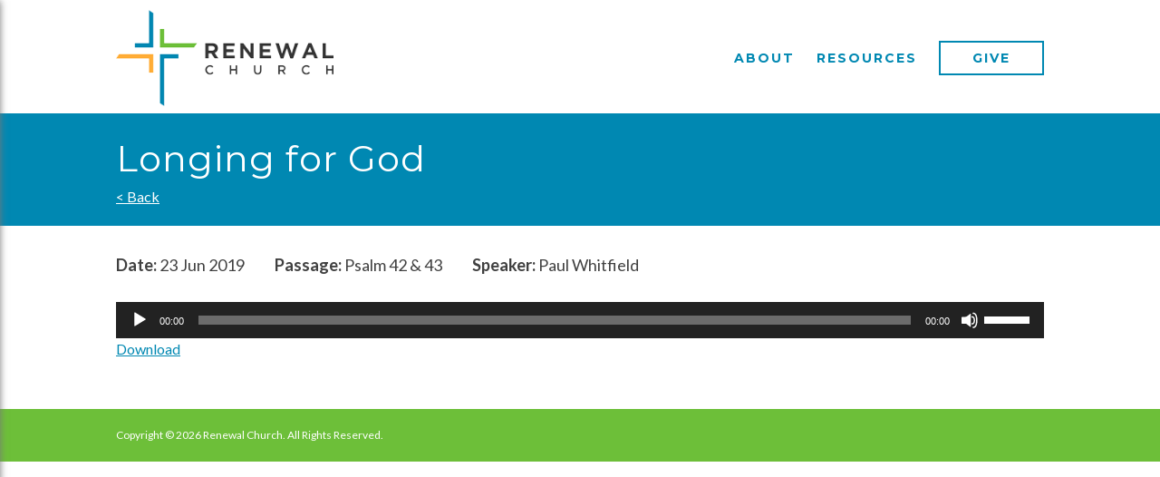

--- FILE ---
content_type: text/html; charset=UTF-8
request_url: https://renewalchurchjupiter.com/sermon/longing-for-god/
body_size: 8376
content:
<!DOCTYPE html>
<html lang="en-US">
<head>
<meta charset="UTF-8">
<meta name="viewport" content="width=device-width, initial-scale=1">
<link rel="profile" href="https://gmpg.org/xfn/11">
<link rel="pingback" href="https://renewalchurchjupiter.com/xmlrpc.php">

<meta name='robots' content='index, follow, max-image-preview:large, max-snippet:-1, max-video-preview:-1' />
	<style>img:is([sizes="auto" i], [sizes^="auto," i]) { contain-intrinsic-size: 3000px 1500px }</style>
	
	<title>Longing for God &#8226; Renewal Church Jupiter</title>
	<link rel="canonical" href="https://renewalchurchjupiter.com/sermon/longing-for-god/" />
	<meta property="og:locale" content="en_US" />
	<meta property="og:type" content="article" />
	<meta property="og:title" content="Longing for God &#8226; Renewal Church Jupiter" />
	<meta property="og:url" content="https://renewalchurchjupiter.com/sermon/longing-for-god/" />
	<meta property="og:site_name" content="Renewal Church Jupiter" />
	<meta property="article:publisher" content="https://www.facebook.com/RenewalJupiter/" />
	<meta name="twitter:card" content="summary_large_image" />
	<script type="application/ld+json" class="yoast-schema-graph">{"@context":"https://schema.org","@graph":[{"@type":"WebPage","@id":"https://renewalchurchjupiter.com/sermon/longing-for-god/","url":"https://renewalchurchjupiter.com/sermon/longing-for-god/","name":"Longing for God &#8226; Renewal Church Jupiter","isPartOf":{"@id":"https://renewalchurchjupiter.com/#website"},"datePublished":"2019-06-23T15:47:27+00:00","breadcrumb":{"@id":"https://renewalchurchjupiter.com/sermon/longing-for-god/#breadcrumb"},"inLanguage":"en-US","potentialAction":[{"@type":"ReadAction","target":["https://renewalchurchjupiter.com/sermon/longing-for-god/"]}]},{"@type":"BreadcrumbList","@id":"https://renewalchurchjupiter.com/sermon/longing-for-god/#breadcrumb","itemListElement":[{"@type":"ListItem","position":1,"name":"Home","item":"https://renewalchurchjupiter.com/"},{"@type":"ListItem","position":2,"name":"Sermons","item":"https://renewalchurchjupiter.com/sermon/"},{"@type":"ListItem","position":3,"name":"Longing for God"}]},{"@type":"WebSite","@id":"https://renewalchurchjupiter.com/#website","url":"https://renewalchurchjupiter.com/","name":"Renewal Church Jupiter","description":"","publisher":{"@id":"https://renewalchurchjupiter.com/#organization"},"potentialAction":[{"@type":"SearchAction","target":{"@type":"EntryPoint","urlTemplate":"https://renewalchurchjupiter.com/?s={search_term_string}"},"query-input":{"@type":"PropertyValueSpecification","valueRequired":true,"valueName":"search_term_string"}}],"inLanguage":"en-US"},{"@type":"Organization","@id":"https://renewalchurchjupiter.com/#organization","name":"Renewal Church Jupiter","url":"https://renewalchurchjupiter.com/","logo":{"@type":"ImageObject","inLanguage":"en-US","@id":"https://renewalchurchjupiter.com/#/schema/logo/image/","url":"https://renewalchurchjupiter.com/wp-content/uploads/2020/11/renewal-logo.png","contentUrl":"https://renewalchurchjupiter.com/wp-content/uploads/2020/11/renewal-logo.png","width":300,"height":132,"caption":"Renewal Church Jupiter"},"image":{"@id":"https://renewalchurchjupiter.com/#/schema/logo/image/"},"sameAs":["https://www.facebook.com/RenewalJupiter/"]}]}</script>


<link rel='dns-prefetch' href='//use.fontawesome.com' />
<link rel='dns-prefetch' href='//cdn.jsdelivr.net' />
<link rel='dns-prefetch' href='//unpkg.com' />
<link rel="alternate" type="application/rss+xml" title="Renewal Church Jupiter &raquo; Feed" href="https://renewalchurchjupiter.com/feed/" />
<link rel="alternate" type="text/calendar" title="Renewal Church Jupiter &raquo; iCal Feed" href="https://renewalchurchjupiter.com/events/?ical=1" />
<script type="text/javascript">
/* <![CDATA[ */
window._wpemojiSettings = {"baseUrl":"https:\/\/s.w.org\/images\/core\/emoji\/15.0.3\/72x72\/","ext":".png","svgUrl":"https:\/\/s.w.org\/images\/core\/emoji\/15.0.3\/svg\/","svgExt":".svg","source":{"concatemoji":"https:\/\/renewalchurchjupiter.com\/wp-includes\/js\/wp-emoji-release.min.js"}};
/*! This file is auto-generated */
!function(i,n){var o,s,e;function c(e){try{var t={supportTests:e,timestamp:(new Date).valueOf()};sessionStorage.setItem(o,JSON.stringify(t))}catch(e){}}function p(e,t,n){e.clearRect(0,0,e.canvas.width,e.canvas.height),e.fillText(t,0,0);var t=new Uint32Array(e.getImageData(0,0,e.canvas.width,e.canvas.height).data),r=(e.clearRect(0,0,e.canvas.width,e.canvas.height),e.fillText(n,0,0),new Uint32Array(e.getImageData(0,0,e.canvas.width,e.canvas.height).data));return t.every(function(e,t){return e===r[t]})}function u(e,t,n){switch(t){case"flag":return n(e,"\ud83c\udff3\ufe0f\u200d\u26a7\ufe0f","\ud83c\udff3\ufe0f\u200b\u26a7\ufe0f")?!1:!n(e,"\ud83c\uddfa\ud83c\uddf3","\ud83c\uddfa\u200b\ud83c\uddf3")&&!n(e,"\ud83c\udff4\udb40\udc67\udb40\udc62\udb40\udc65\udb40\udc6e\udb40\udc67\udb40\udc7f","\ud83c\udff4\u200b\udb40\udc67\u200b\udb40\udc62\u200b\udb40\udc65\u200b\udb40\udc6e\u200b\udb40\udc67\u200b\udb40\udc7f");case"emoji":return!n(e,"\ud83d\udc26\u200d\u2b1b","\ud83d\udc26\u200b\u2b1b")}return!1}function f(e,t,n){var r="undefined"!=typeof WorkerGlobalScope&&self instanceof WorkerGlobalScope?new OffscreenCanvas(300,150):i.createElement("canvas"),a=r.getContext("2d",{willReadFrequently:!0}),o=(a.textBaseline="top",a.font="600 32px Arial",{});return e.forEach(function(e){o[e]=t(a,e,n)}),o}function t(e){var t=i.createElement("script");t.src=e,t.defer=!0,i.head.appendChild(t)}"undefined"!=typeof Promise&&(o="wpEmojiSettingsSupports",s=["flag","emoji"],n.supports={everything:!0,everythingExceptFlag:!0},e=new Promise(function(e){i.addEventListener("DOMContentLoaded",e,{once:!0})}),new Promise(function(t){var n=function(){try{var e=JSON.parse(sessionStorage.getItem(o));if("object"==typeof e&&"number"==typeof e.timestamp&&(new Date).valueOf()<e.timestamp+604800&&"object"==typeof e.supportTests)return e.supportTests}catch(e){}return null}();if(!n){if("undefined"!=typeof Worker&&"undefined"!=typeof OffscreenCanvas&&"undefined"!=typeof URL&&URL.createObjectURL&&"undefined"!=typeof Blob)try{var e="postMessage("+f.toString()+"("+[JSON.stringify(s),u.toString(),p.toString()].join(",")+"));",r=new Blob([e],{type:"text/javascript"}),a=new Worker(URL.createObjectURL(r),{name:"wpTestEmojiSupports"});return void(a.onmessage=function(e){c(n=e.data),a.terminate(),t(n)})}catch(e){}c(n=f(s,u,p))}t(n)}).then(function(e){for(var t in e)n.supports[t]=e[t],n.supports.everything=n.supports.everything&&n.supports[t],"flag"!==t&&(n.supports.everythingExceptFlag=n.supports.everythingExceptFlag&&n.supports[t]);n.supports.everythingExceptFlag=n.supports.everythingExceptFlag&&!n.supports.flag,n.DOMReady=!1,n.readyCallback=function(){n.DOMReady=!0}}).then(function(){return e}).then(function(){var e;n.supports.everything||(n.readyCallback(),(e=n.source||{}).concatemoji?t(e.concatemoji):e.wpemoji&&e.twemoji&&(t(e.twemoji),t(e.wpemoji)))}))}((window,document),window._wpemojiSettings);
/* ]]> */
</script>
<link rel='stylesheet' id='tribe-events-pro-mini-calendar-block-styles-css' href='https://renewalchurchjupiter.com/wp-content/plugins/events-calendar-pro/build/css/tribe-events-pro-mini-calendar-block.css' type='text/css' media='all' />
<style id='wp-emoji-styles-inline-css' type='text/css'>

	img.wp-smiley, img.emoji {
		display: inline !important;
		border: none !important;
		box-shadow: none !important;
		height: 1em !important;
		width: 1em !important;
		margin: 0 0.07em !important;
		vertical-align: -0.1em !important;
		background: none !important;
		padding: 0 !important;
	}
</style>
<link rel='stylesheet' id='wp-block-library-css' href='https://renewalchurchjupiter.com/wp-includes/css/dist/block-library/style.min.css' type='text/css' media='all' />
<style id='classic-theme-styles-inline-css' type='text/css'>
/*! This file is auto-generated */
.wp-block-button__link{color:#fff;background-color:#32373c;border-radius:9999px;box-shadow:none;text-decoration:none;padding:calc(.667em + 2px) calc(1.333em + 2px);font-size:1.125em}.wp-block-file__button{background:#32373c;color:#fff;text-decoration:none}
</style>
<style id='global-styles-inline-css' type='text/css'>
:root{--wp--preset--aspect-ratio--square: 1;--wp--preset--aspect-ratio--4-3: 4/3;--wp--preset--aspect-ratio--3-4: 3/4;--wp--preset--aspect-ratio--3-2: 3/2;--wp--preset--aspect-ratio--2-3: 2/3;--wp--preset--aspect-ratio--16-9: 16/9;--wp--preset--aspect-ratio--9-16: 9/16;--wp--preset--color--black: #000000;--wp--preset--color--cyan-bluish-gray: #abb8c3;--wp--preset--color--white: #ffffff;--wp--preset--color--pale-pink: #f78da7;--wp--preset--color--vivid-red: #cf2e2e;--wp--preset--color--luminous-vivid-orange: #ff6900;--wp--preset--color--luminous-vivid-amber: #fcb900;--wp--preset--color--light-green-cyan: #7bdcb5;--wp--preset--color--vivid-green-cyan: #00d084;--wp--preset--color--pale-cyan-blue: #8ed1fc;--wp--preset--color--vivid-cyan-blue: #0693e3;--wp--preset--color--vivid-purple: #9b51e0;--wp--preset--gradient--vivid-cyan-blue-to-vivid-purple: linear-gradient(135deg,rgba(6,147,227,1) 0%,rgb(155,81,224) 100%);--wp--preset--gradient--light-green-cyan-to-vivid-green-cyan: linear-gradient(135deg,rgb(122,220,180) 0%,rgb(0,208,130) 100%);--wp--preset--gradient--luminous-vivid-amber-to-luminous-vivid-orange: linear-gradient(135deg,rgba(252,185,0,1) 0%,rgba(255,105,0,1) 100%);--wp--preset--gradient--luminous-vivid-orange-to-vivid-red: linear-gradient(135deg,rgba(255,105,0,1) 0%,rgb(207,46,46) 100%);--wp--preset--gradient--very-light-gray-to-cyan-bluish-gray: linear-gradient(135deg,rgb(238,238,238) 0%,rgb(169,184,195) 100%);--wp--preset--gradient--cool-to-warm-spectrum: linear-gradient(135deg,rgb(74,234,220) 0%,rgb(151,120,209) 20%,rgb(207,42,186) 40%,rgb(238,44,130) 60%,rgb(251,105,98) 80%,rgb(254,248,76) 100%);--wp--preset--gradient--blush-light-purple: linear-gradient(135deg,rgb(255,206,236) 0%,rgb(152,150,240) 100%);--wp--preset--gradient--blush-bordeaux: linear-gradient(135deg,rgb(254,205,165) 0%,rgb(254,45,45) 50%,rgb(107,0,62) 100%);--wp--preset--gradient--luminous-dusk: linear-gradient(135deg,rgb(255,203,112) 0%,rgb(199,81,192) 50%,rgb(65,88,208) 100%);--wp--preset--gradient--pale-ocean: linear-gradient(135deg,rgb(255,245,203) 0%,rgb(182,227,212) 50%,rgb(51,167,181) 100%);--wp--preset--gradient--electric-grass: linear-gradient(135deg,rgb(202,248,128) 0%,rgb(113,206,126) 100%);--wp--preset--gradient--midnight: linear-gradient(135deg,rgb(2,3,129) 0%,rgb(40,116,252) 100%);--wp--preset--font-size--small: 13px;--wp--preset--font-size--medium: 20px;--wp--preset--font-size--large: 36px;--wp--preset--font-size--x-large: 42px;--wp--preset--spacing--20: 0.44rem;--wp--preset--spacing--30: 0.67rem;--wp--preset--spacing--40: 1rem;--wp--preset--spacing--50: 1.5rem;--wp--preset--spacing--60: 2.25rem;--wp--preset--spacing--70: 3.38rem;--wp--preset--spacing--80: 5.06rem;--wp--preset--shadow--natural: 6px 6px 9px rgba(0, 0, 0, 0.2);--wp--preset--shadow--deep: 12px 12px 50px rgba(0, 0, 0, 0.4);--wp--preset--shadow--sharp: 6px 6px 0px rgba(0, 0, 0, 0.2);--wp--preset--shadow--outlined: 6px 6px 0px -3px rgba(255, 255, 255, 1), 6px 6px rgba(0, 0, 0, 1);--wp--preset--shadow--crisp: 6px 6px 0px rgba(0, 0, 0, 1);}:where(.is-layout-flex){gap: 0.5em;}:where(.is-layout-grid){gap: 0.5em;}body .is-layout-flex{display: flex;}.is-layout-flex{flex-wrap: wrap;align-items: center;}.is-layout-flex > :is(*, div){margin: 0;}body .is-layout-grid{display: grid;}.is-layout-grid > :is(*, div){margin: 0;}:where(.wp-block-columns.is-layout-flex){gap: 2em;}:where(.wp-block-columns.is-layout-grid){gap: 2em;}:where(.wp-block-post-template.is-layout-flex){gap: 1.25em;}:where(.wp-block-post-template.is-layout-grid){gap: 1.25em;}.has-black-color{color: var(--wp--preset--color--black) !important;}.has-cyan-bluish-gray-color{color: var(--wp--preset--color--cyan-bluish-gray) !important;}.has-white-color{color: var(--wp--preset--color--white) !important;}.has-pale-pink-color{color: var(--wp--preset--color--pale-pink) !important;}.has-vivid-red-color{color: var(--wp--preset--color--vivid-red) !important;}.has-luminous-vivid-orange-color{color: var(--wp--preset--color--luminous-vivid-orange) !important;}.has-luminous-vivid-amber-color{color: var(--wp--preset--color--luminous-vivid-amber) !important;}.has-light-green-cyan-color{color: var(--wp--preset--color--light-green-cyan) !important;}.has-vivid-green-cyan-color{color: var(--wp--preset--color--vivid-green-cyan) !important;}.has-pale-cyan-blue-color{color: var(--wp--preset--color--pale-cyan-blue) !important;}.has-vivid-cyan-blue-color{color: var(--wp--preset--color--vivid-cyan-blue) !important;}.has-vivid-purple-color{color: var(--wp--preset--color--vivid-purple) !important;}.has-black-background-color{background-color: var(--wp--preset--color--black) !important;}.has-cyan-bluish-gray-background-color{background-color: var(--wp--preset--color--cyan-bluish-gray) !important;}.has-white-background-color{background-color: var(--wp--preset--color--white) !important;}.has-pale-pink-background-color{background-color: var(--wp--preset--color--pale-pink) !important;}.has-vivid-red-background-color{background-color: var(--wp--preset--color--vivid-red) !important;}.has-luminous-vivid-orange-background-color{background-color: var(--wp--preset--color--luminous-vivid-orange) !important;}.has-luminous-vivid-amber-background-color{background-color: var(--wp--preset--color--luminous-vivid-amber) !important;}.has-light-green-cyan-background-color{background-color: var(--wp--preset--color--light-green-cyan) !important;}.has-vivid-green-cyan-background-color{background-color: var(--wp--preset--color--vivid-green-cyan) !important;}.has-pale-cyan-blue-background-color{background-color: var(--wp--preset--color--pale-cyan-blue) !important;}.has-vivid-cyan-blue-background-color{background-color: var(--wp--preset--color--vivid-cyan-blue) !important;}.has-vivid-purple-background-color{background-color: var(--wp--preset--color--vivid-purple) !important;}.has-black-border-color{border-color: var(--wp--preset--color--black) !important;}.has-cyan-bluish-gray-border-color{border-color: var(--wp--preset--color--cyan-bluish-gray) !important;}.has-white-border-color{border-color: var(--wp--preset--color--white) !important;}.has-pale-pink-border-color{border-color: var(--wp--preset--color--pale-pink) !important;}.has-vivid-red-border-color{border-color: var(--wp--preset--color--vivid-red) !important;}.has-luminous-vivid-orange-border-color{border-color: var(--wp--preset--color--luminous-vivid-orange) !important;}.has-luminous-vivid-amber-border-color{border-color: var(--wp--preset--color--luminous-vivid-amber) !important;}.has-light-green-cyan-border-color{border-color: var(--wp--preset--color--light-green-cyan) !important;}.has-vivid-green-cyan-border-color{border-color: var(--wp--preset--color--vivid-green-cyan) !important;}.has-pale-cyan-blue-border-color{border-color: var(--wp--preset--color--pale-cyan-blue) !important;}.has-vivid-cyan-blue-border-color{border-color: var(--wp--preset--color--vivid-cyan-blue) !important;}.has-vivid-purple-border-color{border-color: var(--wp--preset--color--vivid-purple) !important;}.has-vivid-cyan-blue-to-vivid-purple-gradient-background{background: var(--wp--preset--gradient--vivid-cyan-blue-to-vivid-purple) !important;}.has-light-green-cyan-to-vivid-green-cyan-gradient-background{background: var(--wp--preset--gradient--light-green-cyan-to-vivid-green-cyan) !important;}.has-luminous-vivid-amber-to-luminous-vivid-orange-gradient-background{background: var(--wp--preset--gradient--luminous-vivid-amber-to-luminous-vivid-orange) !important;}.has-luminous-vivid-orange-to-vivid-red-gradient-background{background: var(--wp--preset--gradient--luminous-vivid-orange-to-vivid-red) !important;}.has-very-light-gray-to-cyan-bluish-gray-gradient-background{background: var(--wp--preset--gradient--very-light-gray-to-cyan-bluish-gray) !important;}.has-cool-to-warm-spectrum-gradient-background{background: var(--wp--preset--gradient--cool-to-warm-spectrum) !important;}.has-blush-light-purple-gradient-background{background: var(--wp--preset--gradient--blush-light-purple) !important;}.has-blush-bordeaux-gradient-background{background: var(--wp--preset--gradient--blush-bordeaux) !important;}.has-luminous-dusk-gradient-background{background: var(--wp--preset--gradient--luminous-dusk) !important;}.has-pale-ocean-gradient-background{background: var(--wp--preset--gradient--pale-ocean) !important;}.has-electric-grass-gradient-background{background: var(--wp--preset--gradient--electric-grass) !important;}.has-midnight-gradient-background{background: var(--wp--preset--gradient--midnight) !important;}.has-small-font-size{font-size: var(--wp--preset--font-size--small) !important;}.has-medium-font-size{font-size: var(--wp--preset--font-size--medium) !important;}.has-large-font-size{font-size: var(--wp--preset--font-size--large) !important;}.has-x-large-font-size{font-size: var(--wp--preset--font-size--x-large) !important;}
:where(.wp-block-post-template.is-layout-flex){gap: 1.25em;}:where(.wp-block-post-template.is-layout-grid){gap: 1.25em;}
:where(.wp-block-columns.is-layout-flex){gap: 2em;}:where(.wp-block-columns.is-layout-grid){gap: 2em;}
:root :where(.wp-block-pullquote){font-size: 1.5em;line-height: 1.6;}
</style>
<link rel='stylesheet' id='contact-form-7-css' href='https://renewalchurchjupiter.com/wp-content/plugins/contact-form-7/includes/css/styles.css' type='text/css' media='all' />
<link rel='stylesheet' id='renewal-church-style-css' href='https://renewalchurchjupiter.com/wp-content/themes/renewal-church/style.css' type='text/css' media='all' />
<link rel='stylesheet' id='fancybox-css-css' href='https://renewalchurchjupiter.com/wp-content/themes/renewal-church/js/jquery.fancybox.min.css' type='text/css' media='all' />
<link rel='stylesheet' id='pure-css' href='https://unpkg.com/purecss@1.0.0/build/pure-min.css' type='text/css' media='all' />
<link rel='stylesheet' id='pure-grid-css' href='https://unpkg.com/purecss@1.0.0/build/grids-responsive-min.css' type='text/css' media='all' />
<link rel='stylesheet' id='sidr-css-css' href='//cdn.jsdelivr.net/jquery.sidr/2.2.1/stylesheets/jquery.sidr.dark.min.css' type='text/css' media='all' />
<link rel='stylesheet' id='bxslider-styles-css' href='https://renewalchurchjupiter.com/wp-content/themes/renewal-church/js/bxslider/jquery.bxslider.css' type='text/css' media='all' />
<script type="text/javascript" src="https://renewalchurchjupiter.com/wp-includes/js/jquery/jquery.min.js" id="jquery-core-js"></script>
<script type="text/javascript" src="https://renewalchurchjupiter.com/wp-includes/js/jquery/jquery-migrate.min.js" id="jquery-migrate-js"></script>
<script type="text/javascript" id="cf7pp-redirect_method-js-extra">
/* <![CDATA[ */
var ajax_object_cf7pp = {"ajax_url":"https:\/\/renewalchurchjupiter.com\/wp-admin\/admin-ajax.php","rest_url":"https:\/\/renewalchurchjupiter.com\/wp-json\/cf7pp\/v1\/","request_method":"1","forms":"[\"854|paypal\"]","path_paypal":"https:\/\/renewalchurchjupiter.com\/?cf7pp_paypal_redirect=","path_stripe":"https:\/\/renewalchurchjupiter.com\/?cf7pp_stripe_redirect=","method":"2"};
/* ]]> */
</script>
<script type="text/javascript" src="https://renewalchurchjupiter.com/wp-content/plugins/contact-form-7-paypal-add-on/assets/js/redirect_method.js" id="cf7pp-redirect_method-js"></script>
<script type="text/javascript" src="https://renewalchurchjupiter.com/wp-content/themes/renewal-church/js/sticky-nav.js" id="sticky-nav-js"></script>
<script type="text/javascript" src="https://use.fontawesome.com/268718d5ed.js" id="font-awesome-js"></script>
<script type="text/javascript" src="//cdn.jsdelivr.net/jquery.sidr/2.2.1/jquery.sidr.min.js" id="sidr-js"></script>
<script type="text/javascript" src="https://renewalchurchjupiter.com/wp-content/themes/renewal-church/js/bxslider/jquery.bxslider.min.js" id="bxslider-js"></script>
<link rel="https://api.w.org/" href="https://renewalchurchjupiter.com/wp-json/" /><link rel="alternate" title="JSON" type="application/json" href="https://renewalchurchjupiter.com/wp-json/wp/v2/sermon/1371" /><link rel="EditURI" type="application/rsd+xml" title="RSD" href="https://renewalchurchjupiter.com/xmlrpc.php?rsd" />

<link rel='shortlink' href='https://renewalchurchjupiter.com/?p=1371' />
<link rel="alternate" title="oEmbed (JSON)" type="application/json+oembed" href="https://renewalchurchjupiter.com/wp-json/oembed/1.0/embed?url=https%3A%2F%2Frenewalchurchjupiter.com%2Fsermon%2Flonging-for-god%2F" />
<link rel="alternate" title="oEmbed (XML)" type="text/xml+oembed" href="https://renewalchurchjupiter.com/wp-json/oembed/1.0/embed?url=https%3A%2F%2Frenewalchurchjupiter.com%2Fsermon%2Flonging-for-god%2F&#038;format=xml" />
<meta name="tec-api-version" content="v1"><meta name="tec-api-origin" content="https://renewalchurchjupiter.com"><link rel="alternate" href="https://renewalchurchjupiter.com/wp-json/tribe/events/v1/" /><link rel="icon" href="https://renewalchurchjupiter.com/wp-content/uploads/2016/07/cropped-favicon-large-32x32.png" sizes="32x32" />
<link rel="icon" href="https://renewalchurchjupiter.com/wp-content/uploads/2016/07/cropped-favicon-large-192x192.png" sizes="192x192" />
<link rel="apple-touch-icon" href="https://renewalchurchjupiter.com/wp-content/uploads/2016/07/cropped-favicon-large-180x180.png" />
<meta name="msapplication-TileImage" content="https://renewalchurchjupiter.com/wp-content/uploads/2016/07/cropped-favicon-large-270x270.png" />
</head>

<body data-rsssl=1 class="sermon-template-default single single-sermon postid-1371 fl-builder-lite-2-9-4-2 fl-no-js tribe-no-js page-template-renewal-church">
<div id="page" class="site">
	<a class="skip-link screen-reader-text" href="#content">Skip to content</a>

	<header id="masthead" class="site-header" role="banner">
		<div class="row">
			
			<div class="pure-g">
				<div class="site-branding pure-u-1-2 pure-u-sm-1-5">
					<a href="/"><img src="https://renewalchurchjupiter.com/wp-content/themes/renewal-church/images/logo.png" class="site-logo" /></a>
									</div><!-- .site-branding -->

				<nav id="site-navigation" class="main-navigation pure-u-4-5" role="navigation">
					<div class="menu-main-menu-container"><ul id="primary-menu" class="menu"><li id="menu-item-20" class="menu-item menu-item-type-custom menu-item-object-custom menu-item-has-children menu-item-20"><a href="/about-us">About</a>
<ul class="sub-menu">
	<li id="menu-item-56" class="menu-item menu-item-type-post_type menu-item-object-page menu-item-56"><a href="https://renewalchurchjupiter.com/leadership/">Leadership</a></li>
	<li id="menu-item-51" class="menu-item menu-item-type-post_type menu-item-object-page menu-item-51"><a href="https://renewalchurchjupiter.com/beliefs/">Beliefs</a></li>
	<li id="menu-item-175" class="menu-item menu-item-type-post_type menu-item-object-page menu-item-175"><a href="https://renewalchurchjupiter.com/partners/">Mission Partners</a></li>
</ul>
</li>
<li id="menu-item-21" class="menu-item menu-item-type-custom menu-item-object-custom menu-item-has-children menu-item-21"><a href="/sermon">Resources</a>
<ul class="sub-menu">
	<li id="menu-item-55" class="menu-item menu-item-type-custom menu-item-object-custom menu-item-55"><a href="/sermon">Sermons</a></li>
</ul>
</li>
<li id="menu-item-22" class="outline menu-item menu-item-type-custom menu-item-object-custom menu-item-22"><a href="/give">Give</a></li>
</ul></div>				</nav><!-- #site-navigation -->
				<div class="mobile-toggle-wrapper pure-u-1-2 pure-u-sm-4-5"">
					
					<a  href="#sidr" id="mobile-toggle"><i class="fa fa-bars" aria-hidden="true"></i></a>
				</div>


			</div>
		</div>
	</header><!-- #masthead -->

	<div id="content" class="site-content">

<div id="primary" class="content-area">
  <main id="main" class="site-main" role="main">

    
      <article id="post-1371" class="post-1371 sermon type-sermon status-publish hentry">
        <header class="entry-header bg-blue-dark pd-20">
          <div class="row">
            <h1 class="entry-title">Longing for God</h1>            <a href="/sermon" class="back">
              < Back</a>
          </div>
        </header><!-- .entry-header -->

        <div class="entry-content row">
          <p class="info">
            <span><strong>Date:</strong> 23 Jun 2019</span>
            <span><strong>Passage:</strong> Psalm 42 & 43</span>
            <span><strong>Speaker:</strong> Paul Whitfield</span>
                      </p>
          <!--[if lt IE 9]><script>document.createElement('audio');</script><![endif]-->
<audio class="wp-audio-shortcode" id="audio-1371-1" preload="none" style="width: 100%;" controls="controls"><source type="audio/mpeg" src="https://renewalchurchjupiter.com/wp-content/uploads/2019/06/6-23-19.mp3?_=1" /><a href="https://renewalchurchjupiter.com/wp-content/uploads/2019/06/6-23-19.mp3">https://renewalchurchjupiter.com/wp-content/uploads/2019/06/6-23-19.mp3</a></audio>          <a href="https://renewalchurchjupiter.com/wp-content/uploads/2019/06/6-23-19.mp3">Download</a>
        </div><!-- .entry-content -->

      </article><!-- #post-## -->

    
  </main><!-- #main -->
</div><!-- #primary -->


	</div><!-- #content -->

	<footer id="colophon" class="site-footer" role="contentinfo">
		<div class="site-info row">
			<p>Copyright &copy; 2026 Renewal Church. All Rights Reserved.</p>
		</div><!-- .site-info -->
	</footer><!-- #colophon -->
</div><!-- #page -->

		<script>
		( function ( body ) {
			'use strict';
			body.className = body.className.replace( /\btribe-no-js\b/, 'tribe-js' );
		} )( document.body );
		</script>
		<script> /* <![CDATA[ */var tribe_l10n_datatables = {"aria":{"sort_ascending":": activate to sort column ascending","sort_descending":": activate to sort column descending"},"length_menu":"Show _MENU_ entries","empty_table":"No data available in table","info":"Showing _START_ to _END_ of _TOTAL_ entries","info_empty":"Showing 0 to 0 of 0 entries","info_filtered":"(filtered from _MAX_ total entries)","zero_records":"No matching records found","search":"Search:","all_selected_text":"All items on this page were selected. ","select_all_link":"Select all pages","clear_selection":"Clear Selection.","pagination":{"all":"All","next":"Next","previous":"Previous"},"select":{"rows":{"0":"","_":": Selected %d rows","1":": Selected 1 row"}},"datepicker":{"dayNames":["Sunday","Monday","Tuesday","Wednesday","Thursday","Friday","Saturday"],"dayNamesShort":["Sun","Mon","Tue","Wed","Thu","Fri","Sat"],"dayNamesMin":["S","M","T","W","T","F","S"],"monthNames":["January","February","March","April","May","June","July","August","September","October","November","December"],"monthNamesShort":["January","February","March","April","May","June","July","August","September","October","November","December"],"monthNamesMin":["Jan","Feb","Mar","Apr","May","Jun","Jul","Aug","Sep","Oct","Nov","Dec"],"nextText":"Next","prevText":"Prev","currentText":"Today","closeText":"Done","today":"Today","clear":"Clear"}};/* ]]> */ </script><link rel='stylesheet' id='mediaelement-css' href='https://renewalchurchjupiter.com/wp-includes/js/mediaelement/mediaelementplayer-legacy.min.css' type='text/css' media='all' />
<link rel='stylesheet' id='wp-mediaelement-css' href='https://renewalchurchjupiter.com/wp-includes/js/mediaelement/wp-mediaelement.min.css' type='text/css' media='all' />
<script type="text/javascript" src="https://renewalchurchjupiter.com/wp-content/plugins/the-events-calendar/common/build/js/user-agent.js" id="tec-user-agent-js"></script>
<script type="text/javascript" src="https://renewalchurchjupiter.com/wp-includes/js/dist/hooks.min.js" id="wp-hooks-js"></script>
<script type="text/javascript" src="https://renewalchurchjupiter.com/wp-includes/js/dist/i18n.min.js" id="wp-i18n-js"></script>
<script type="text/javascript" id="wp-i18n-js-after">
/* <![CDATA[ */
wp.i18n.setLocaleData( { 'text direction\u0004ltr': [ 'ltr' ] } );
/* ]]> */
</script>
<script type="text/javascript" src="https://renewalchurchjupiter.com/wp-content/plugins/contact-form-7/includes/swv/js/index.js" id="swv-js"></script>
<script type="text/javascript" id="contact-form-7-js-before">
/* <![CDATA[ */
var wpcf7 = {
    "api": {
        "root": "https:\/\/renewalchurchjupiter.com\/wp-json\/",
        "namespace": "contact-form-7\/v1"
    }
};
/* ]]> */
</script>
<script type="text/javascript" src="https://renewalchurchjupiter.com/wp-content/plugins/contact-form-7/includes/js/index.js" id="contact-form-7-js"></script>
<script type="text/javascript" src="https://renewalchurchjupiter.com/wp-content/themes/renewal-church/js/navigation.js" id="renewal-church-navigation-js"></script>
<script type="text/javascript" src="https://renewalchurchjupiter.com/wp-content/themes/renewal-church/js/skip-link-focus-fix.js" id="renewal-church-skip-link-focus-fix-js"></script>
<script type="text/javascript" src="https://renewalchurchjupiter.com/wp-content/themes/renewal-church/js/jquery.fancybox.min.js" id="fancybox-js"></script>
<script type="text/javascript" id="mediaelement-core-js-before">
/* <![CDATA[ */
var mejsL10n = {"language":"en","strings":{"mejs.download-file":"Download File","mejs.install-flash":"You are using a browser that does not have Flash player enabled or installed. Please turn on your Flash player plugin or download the latest version from https:\/\/get.adobe.com\/flashplayer\/","mejs.fullscreen":"Fullscreen","mejs.play":"Play","mejs.pause":"Pause","mejs.time-slider":"Time Slider","mejs.time-help-text":"Use Left\/Right Arrow keys to advance one second, Up\/Down arrows to advance ten seconds.","mejs.live-broadcast":"Live Broadcast","mejs.volume-help-text":"Use Up\/Down Arrow keys to increase or decrease volume.","mejs.unmute":"Unmute","mejs.mute":"Mute","mejs.volume-slider":"Volume Slider","mejs.video-player":"Video Player","mejs.audio-player":"Audio Player","mejs.captions-subtitles":"Captions\/Subtitles","mejs.captions-chapters":"Chapters","mejs.none":"None","mejs.afrikaans":"Afrikaans","mejs.albanian":"Albanian","mejs.arabic":"Arabic","mejs.belarusian":"Belarusian","mejs.bulgarian":"Bulgarian","mejs.catalan":"Catalan","mejs.chinese":"Chinese","mejs.chinese-simplified":"Chinese (Simplified)","mejs.chinese-traditional":"Chinese (Traditional)","mejs.croatian":"Croatian","mejs.czech":"Czech","mejs.danish":"Danish","mejs.dutch":"Dutch","mejs.english":"English","mejs.estonian":"Estonian","mejs.filipino":"Filipino","mejs.finnish":"Finnish","mejs.french":"French","mejs.galician":"Galician","mejs.german":"German","mejs.greek":"Greek","mejs.haitian-creole":"Haitian Creole","mejs.hebrew":"Hebrew","mejs.hindi":"Hindi","mejs.hungarian":"Hungarian","mejs.icelandic":"Icelandic","mejs.indonesian":"Indonesian","mejs.irish":"Irish","mejs.italian":"Italian","mejs.japanese":"Japanese","mejs.korean":"Korean","mejs.latvian":"Latvian","mejs.lithuanian":"Lithuanian","mejs.macedonian":"Macedonian","mejs.malay":"Malay","mejs.maltese":"Maltese","mejs.norwegian":"Norwegian","mejs.persian":"Persian","mejs.polish":"Polish","mejs.portuguese":"Portuguese","mejs.romanian":"Romanian","mejs.russian":"Russian","mejs.serbian":"Serbian","mejs.slovak":"Slovak","mejs.slovenian":"Slovenian","mejs.spanish":"Spanish","mejs.swahili":"Swahili","mejs.swedish":"Swedish","mejs.tagalog":"Tagalog","mejs.thai":"Thai","mejs.turkish":"Turkish","mejs.ukrainian":"Ukrainian","mejs.vietnamese":"Vietnamese","mejs.welsh":"Welsh","mejs.yiddish":"Yiddish"}};
/* ]]> */
</script>
<script type="text/javascript" src="https://renewalchurchjupiter.com/wp-includes/js/mediaelement/mediaelement-and-player.min.js" id="mediaelement-core-js"></script>
<script type="text/javascript" src="https://renewalchurchjupiter.com/wp-includes/js/mediaelement/mediaelement-migrate.min.js" id="mediaelement-migrate-js"></script>
<script type="text/javascript" id="mediaelement-js-extra">
/* <![CDATA[ */
var _wpmejsSettings = {"pluginPath":"\/wp-includes\/js\/mediaelement\/","classPrefix":"mejs-","stretching":"responsive","audioShortcodeLibrary":"mediaelement","videoShortcodeLibrary":"mediaelement"};
/* ]]> */
</script>
<script type="text/javascript" src="https://renewalchurchjupiter.com/wp-includes/js/mediaelement/wp-mediaelement.min.js" id="wp-mediaelement-js"></script>

</body>
</html>


--- FILE ---
content_type: text/css
request_url: https://renewalchurchjupiter.com/wp-content/themes/renewal-church/style.css
body_size: 29891
content:
@import url(https://fonts.googleapis.com/css?family=Lato:400,300,700,900|Handlee|Shadows+Into+Light+Two|Kreon|Cutive|Pacifico|Oswald|Roboto+Slab:300,400,700,900|Dosis|Josefin+Sans|Crimson+Text);
@import url(https://fonts.googleapis.com/css?family=Montserrat:400,700|Source+Sans+Pro:400,700|Raleway:400,700);
/*
Theme Name: Renewal Church
Theme URI: http://underscores.me/
Author: Josh Bell
Author URI: http://www.joshuadavidbell.com
Description: Theme built for renewalchurchjupiter.com
Version: 1.0.0
License: GNU General Public License v2 or later
License URI: http://www.gnu.org/licenses/gpl-2.0.html
Text Domain: renewal-church
Tags:

This theme, like WordPress, is licensed under the GPL.
Use it to make something cool, have fun, and share what you've learned with others.

Renewal Church is based on Underscores http://underscores.me/, (C) 2012-2015 Automattic, Inc.
Underscores is distributed under the terms of the GNU GPL v2 or later.

Normalizing styles have been helped along thanks to the fine work of
Nicolas Gallagher and Jonathan Neal http://necolas.github.com/normalize.css/
*/
/*--------------------------------------------------------------
>>> TABLE OF CONTENTS:
----------------------------------------------------------------
# Normalize
# Typography
# Elements
# Forms
# Navigation
	## Links
	## Menus
# Accessibility
# Alignments
# Clearings
# Widgets
# Content
	## Posts and pages
	## Asides
	## Comments
# Infinite scroll
# Media
	## Captions
	## Galleries
--------------------------------------------------------------*/
/*--------------------------------------------------------------
# Normalize
--------------------------------------------------------------*/
html {
  font-family: "lato", sans-serif;
  -webkit-text-size-adjust: 100%;
  -ms-text-size-adjust: 100%;
  -webkit-font-smoothing: antialiased; }

body {
  margin: 0; }

article,
aside,
details,
figcaption,
figure,
footer,
header,
main,
menu,
nav,
section,
summary {
  display: block; }

audio,
canvas,
progress,
video {
  display: inline-block;
  vertical-align: baseline; }

audio:not([controls]) {
  display: none;
  height: 0; }

[hidden],
template {
  display: none; }

a {
  background-color: transparent; }

a:active,
a:hover {
  outline: 0; }

abbr[title] {
  border-bottom: 1px dotted; }

b,
strong {
  font-weight: bold; }

dfn {
  font-style: italic; }

h1 {
  font-size: 2em;
  margin: 0.67em 0; }

mark {
  background: #ff0;
  color: #000; }

small {
  font-size: 80%; }

sub,
sup {
  font-size: 75%;
  line-height: 0;
  position: relative;
  vertical-align: baseline; }

sup {
  top: -0.5em; }

sub {
  bottom: -0.25em; }

img {
  border: 0; }

svg:not(:root) {
  overflow: hidden; }

figure {
  margin: 1em 40px; }

hr {
  box-sizing: content-box;
  height: 0; }

pre {
  overflow: auto; }

code,
kbd,
pre,
samp {
  font-family: monospace, monospace;
  font-size: 1em; }

button,
input,
optgroup,
select,
textarea {
  color: inherit;
  font: "lato", sans-serif;
  margin: 0; }

button {
  overflow: visible; }

button,
select {
  text-transform: none; }

button,
html input[type="button"],
input[type="reset"],
input[type="submit"] {
  -webkit-appearance: button;
  cursor: pointer; }

button[disabled],
html input[disabled] {
  cursor: default; }

button::-moz-focus-inner,
input::-moz-focus-inner {
  border: 0;
  padding: 0; }

input {
  line-height: normal; }

input[type="checkbox"],
input[type="radio"] {
  box-sizing: border-box;
  padding: 0; }

input[type="number"]::-webkit-inner-spin-button,
input[type="number"]::-webkit-outer-spin-button {
  height: auto; }

input[type="search"] {
  -webkit-appearance: textfield;
  box-sizing: content-box; }

input[type="search"]::-webkit-search-cancel-button,
input[type="search"]::-webkit-search-decoration {
  -webkit-appearance: none; }

fieldset {
  border: 1px solid #c0c0c0;
  margin: 0 2px;
  padding: 0.35em 0.625em 0.75em; }

legend {
  border: 0;
  padding: 0; }

textarea {
  overflow: auto; }

optgroup {
  font-weight: bold; }

table {
  border-collapse: collapse;
  border-spacing: 0; }

td,
th {
  padding: 0; }

/*--------------------------------------------------------------
# Typography
--------------------------------------------------------------*/
body,
button,
input,
select,
textarea {
  color: #404040;
  font-family: "lato", sans-serif;
  font-size: 16px;
  font-size: 1rem;
  line-height: 1.5;
  -webkit-font-smoothing: antialiased; }

h1,
h2,
h3,
h4,
h5,
h6 {
  clear: both;
  font-family: "Montserrat", sans-serif;
  letter-spacing: 1px; }

h1 {
  font-size: 34px;
  font-weight: normal; }

h2 {
  font-size: 30px; }

h3 {
  font-size: 20px; }

p {
  margin-bottom: 1.5em; }

dfn,
cite,
em,
i {
  font-style: italic; }

blockquote {
  margin: 0 1.5em; }

address {
  margin: 0 0 1.5em; }

pre {
  background: #eee;
  font-family: "Courier 10 Pitch", Courier, monospace;
  font-size: 15px;
  font-size: 0.9375rem;
  line-height: 1.6;
  margin-bottom: 1.6em;
  max-width: 100%;
  overflow: auto;
  padding: 1.6em; }

code,
kbd,
tt,
var {
  font-family: Monaco, Consolas, "Andale Mono", "DejaVu Sans Mono", monospace;
  font-size: 15px;
  font-size: 0.9375rem; }

abbr,
acronym {
  border-bottom: 1px dotted #666;
  cursor: help; }

mark,
ins {
  background: #fff9c0;
  text-decoration: none; }

big {
  font-size: 125%; }

/*--------------------------------------------------------------
# Elements
--------------------------------------------------------------*/
html {
  box-sizing: border-box; }

*,
*:before,
*:after {
  /* Inherit box-sizing to make it easier to change the property for components that leverage other behavior; see http://css-tricks.com/inheriting-box-sizing-probably-slightly-better-best-practice/ */
  box-sizing: inherit; }

body {
  background: #fff;
  /* Fallback for when there is no custom background color defined. */ }

blockquote:before,
blockquote:after,
q:before,
q:after {
  content: ""; }

blockquote,
q {
  quotes: "" ""; }

hr {
  background-color: #ccc;
  border: 0;
  height: 1px;
  margin-bottom: 1.5em; }

ul,
ol {
  margin: 0 0 1.5em 3em; }

ul {
  list-style: disc; }

ol {
  list-style: decimal; }

li > ul,
li > ol {
  margin-bottom: 0;
  margin-left: 1.5em; }

dt {
  font-weight: bold; }

dd {
  margin: 0 1.5em 1.5em; }

img {
  height: auto;
  /* Make sure images are scaled correctly. */
  max-width: 100%;
  /* Adhere to container width. */ }

table {
  margin: 0 0 1.5em;
  width: 100%; }

/*--------------------------------------------------------------
# Navigation
--------------------------------------------------------------*/
/*--------------------------------------------------------------
## Links
--------------------------------------------------------------*/
a {
  color: #0088b2; }

a:visited {
  color: #0088b2; }

a:hover,
a:focus,
a:active {
  color: #4A8C9B; }

a:focus {
  outline: thin dotted; }

a:hover,
a:active {
  outline: 0; }

/*--------------------------------------------------------------
## Menus
--------------------------------------------------------------*/
.main-navigation {
  clear: both;
  display: block;
  width: 100%; }

.main-navigation ul {
  display: none;
  list-style: none;
  margin: 0;
  padding-left: 0; }

.main-navigation li {
  float: left;
  position: relative; }

.main-navigation a {
  display: block;
  text-decoration: none; }

.main-navigation ul ul {
  box-shadow: 0 3px 3px rgba(0, 0, 0, 0.2);
  float: left;
  position: absolute;
  top: 1.5em;
  left: -999em;
  z-index: 99999; }

.main-navigation ul ul ul {
  left: -999em;
  top: 0; }

.main-navigation ul ul a {
  width: 200px; }

.main-navigation ul li:hover > ul,
.main-navigation ul li.focus > ul {
  left: auto; }

.main-navigation ul ul li:hover > ul,
.main-navigation ul ul li.focus > ul {
  left: 100%; }

/* Small menu. */
.site-main .comment-navigation,
.site-main .posts-navigation,
.site-main .post-navigation {
  margin: 0 0 1.5em;
  overflow: hidden; }

.comment-navigation .nav-previous,
.posts-navigation .nav-previous,
.post-navigation .nav-previous {
  float: left;
  width: 50%; }

.comment-navigation .nav-next,
.posts-navigation .nav-next,
.post-navigation .nav-next {
  float: right;
  text-align: right;
  width: 50%; }

/*--------------------------------------------------------------
# Accessibility
--------------------------------------------------------------*/
/* Text meant only for screen readers. */
.screen-reader-text {
  clip: rect(1px, 1px, 1px, 1px);
  position: absolute !important;
  height: 1px;
  width: 1px;
  overflow: hidden; }

.screen-reader-text:focus {
  background-color: #f1f1f1;
  border-radius: 3px;
  box-shadow: 0 0 2px 2px rgba(0, 0, 0, 0.6);
  clip: auto !important;
  color: #21759b;
  display: block;
  font-size: 14px;
  font-size: 0.875rem;
  font-weight: bold;
  height: auto;
  left: 5px;
  line-height: normal;
  padding: 15px 23px 14px;
  text-decoration: none;
  top: 5px;
  width: auto;
  z-index: 100000;
  /* Above WP toolbar. */ }

/* Do not show the outline on the skip link target. */
#content[tabindex="-1"]:focus {
  outline: 0; }

/*--------------------------------------------------------------
# Alignments
--------------------------------------------------------------*/
.alignleft {
  display: inline;
  float: left;
  margin-right: 1.5em; }

.alignright {
  display: inline;
  float: right;
  margin-left: 1.5em; }

.aligncenter {
  clear: both;
  display: block;
  margin-left: auto;
  margin-right: auto; }

/*--------------------------------------------------------------
# Clearings
--------------------------------------------------------------*/
.clear:before,
.clear:after,
.entry-content:before,
.entry-content:after,
.comment-content:before,
.comment-content:after,
.site-header:before,
.site-header:after,
.site-content:before,
.site-content:after,
.site-footer:before,
.site-footer:after {
  content: "";
  display: table;
  table-layout: fixed; }

.clear:after,
.entry-content:after,
.comment-content:after,
.site-header:after,
.site-content:after,
.site-footer:after {
  clear: both; }

/*--------------------------------------------------------------
# Widgets
--------------------------------------------------------------*/
.widget {
  margin: 0 0 1.5em; }

/* Make sure select elements fit in widgets. */
.widget select {
  max-width: 100%; }

/*--------------------------------------------------------------
# Content
--------------------------------------------------------------*/
/*--------------------------------------------------------------
## Posts and pages
--------------------------------------------------------------*/
.sticky {
  display: block; }

.hentry {
  margin: 0 0 1.5em; }

.byline,
.updated:not(.published) {
  display: none; }

.single .byline,
.group-blog .byline {
  display: inline; }

.page-content,
.entry-content,
.entry-summary {
  margin: 0; }

.page-links {
  clear: both;
  margin: 0 0 1.5em; }

/*--------------------------------------------------------------
## Asides
--------------------------------------------------------------*/
.blog .format-aside .entry-title,
.archive .format-aside .entry-title {
  display: none; }

/*--------------------------------------------------------------
## Comments
--------------------------------------------------------------*/
.comment-content a {
  word-wrap: break-word; }

.bypostauthor {
  display: block; }

/*--------------------------------------------------------------
# Infinite scroll
--------------------------------------------------------------*/
/* Globally hidden elements when Infinite Scroll is supported and in use. */
.infinite-scroll .posts-navigation,
.infinite-scroll.neverending .site-footer {
  /* Theme Footer (when set to scrolling) */
  display: none; }

/* When Infinite Scroll has reached its end we need to re-display elements that were hidden (via .neverending) before. */
.infinity-end.neverending .site-footer {
  display: block; }

/*--------------------------------------------------------------
# Media
--------------------------------------------------------------*/
.page-content .wp-smiley,
.entry-content .wp-smiley,
.comment-content .wp-smiley {
  border: none;
  margin-bottom: 0;
  margin-top: 0;
  padding: 0; }

/* Make sure embeds and iframes fit their containers. */
embed,
iframe,
object {
  max-width: 100%; }

/*--------------------------------------------------------------
## Captions
--------------------------------------------------------------*/
.wp-caption {
  margin-bottom: 1.5em;
  max-width: 100%; }

.wp-caption img[class*="wp-image-"] {
  display: block;
  margin-left: auto;
  margin-right: auto; }

.wp-caption .wp-caption-text {
  margin: 0.8075em 0; }

.wp-caption-text {
  text-align: center; }

/*--------------------------------------------------------------
## Galleries
--------------------------------------------------------------*/
.gallery {
  margin-bottom: 1.5em; }

.gallery-item {
  display: inline-block;
  text-align: center;
  vertical-align: top;
  width: 100%; }

.gallery-columns-2 .gallery-item {
  max-width: 50%; }

.gallery-columns-3 .gallery-item {
  max-width: 33.33%; }

.gallery-columns-4 .gallery-item {
  max-width: 25%; }

.gallery-columns-5 .gallery-item {
  max-width: 20%; }

.gallery-columns-6 .gallery-item {
  max-width: 16.66%; }

.gallery-columns-7 .gallery-item {
  max-width: 14.28%; }

.gallery-columns-8 .gallery-item {
  max-width: 12.5%; }

.gallery-columns-9 .gallery-item {
  max-width: 11.11%; }

.gallery-caption {
  display: block; }

a.button {
  text-decoration: none;
  padding: 7px 30px;
  text-align: center;
  background: #0088b2;
  color: #fff;
  font-family: "lato", sans-serif; }
  a.button:hover {
    background: #353535; }

a.button.ghost {
  text-decoration: none;
  padding: 10px 30px;
  text-align: center;
  background: #fff;
  color: #0088b2;
  border: 2px solid #0088b2;
  border-radius: 0px;
  display: inline-block;
  font-weight: bold;
  letter-spacing: 1px;
  text-transform: uppercase;
  font-size: 16px; }
  a.button.ghost:hover {
    background: #0088b2;
    color: #fff; }

a.button.ghost.white {
  color: #fff;
  background: transparent;
  border-color: #fff; }
  a.button.ghost.white:hover {
    background: #fff;
    color: #353535; }

.ghost {
  text-decoration: none;
  padding: 10px 30px;
  text-align: center;
  background: #fff;
  border: 2px solid;
  border-radius: 0px;
  display: inline-block;
  font-weight: bold;
  letter-spacing: 1px;
  text-transform: uppercase;
  font-size: 14px; }

.ghost.blue {
  border-color: #0088b2;
  color: #0088b2; }

.ghost.green {
  border-color: #6dbf39;
  color: #6dbf39; }

.ghost.orange {
  border-color: #ffad37;
  color: #ffad37; }

.vam {
  display: inline-block;
  vertical-align: middle;
  line-height: 1; }

.tac {
  text-align: center; }

.tal {
  text-align: left; }

.tar {
  text-align: right; }

.pd-10 {
  padding: 10px 0; }

.pd-20 {
  padding: 20px 0; }

.pd-30 {
  padding: 30px 0; }

.nm {
  margin: 0; }

.sub {
  font-size: 13px !important;
  font-weight: bold;
  text-transform: uppercase;
  letter-spacing: 1px;
  font-family: "Montserrat", sanas-serif; }

.bg-blue-dark {
  background-color: #0088b2;
  color: #fff;
  z-index: 2;
  position: relative; }
  .bg-blue-dark a, .bg-blue-dark h1, .bg-blue-dark h2, .bg-blue-dark h3, .bg-blue-dark h4, .bg-blue-dark h5, .bg-blue-dark h6 {
    color: #fff !important;
    padding: 0;
    margin: 0; }
  .bg-blue-dark h2 {
    text-transform: uppercase; }

.bg-green-dark {
  background-color: #6dbf39;
  color: #fff;
  z-index: 2;
  position: relative; }
  .bg-green-dark a, .bg-green-dark h1, .bg-green-dark h2, .bg-green-dark h3, .bg-green-dark h4, .bg-green-dark h5, .bg-green-dark h6 {
    color: #fff !important;
    padding: 0;
    margin: 0; }

.bg-orange-dark {
  background-color: #ffad37;
  color: #fff;
  z-index: 2;
  position: relative; }
  .bg-orange-dark a, .bg-orange-dark h1, .bg-orange-dark h2, .bg-orange-dark h3, .bg-orange-dark h4, .bg-orange-dark h5, .bg-orange-dark h6 {
    color: #fff !important;
    padding: 0;
    margin: 0; }

.bg-black-dark {
  background-color: #353535;
  color: #fff;
  z-index: 2;
  position: relative; }
  .bg-black-dark a, .bg-black-dark h1, .bg-black-dark h2, .bg-black-dark h3, .bg-black-dark h4, .bg-black-dark h5, .bg-black-dark h6 {
    color: #fff !important;
    padding: 0;
    margin: 0; }

img.cross {
  width: 80px; }
  img.cross.center {
    margin-left: 0px;
    margin-right: 10px;
    margin-bottom: -30px; }
  img.cross.above {
    width: 100px;
    margin-bottom: -10px; }

.acf-map {
  width: 100%;
  height: 400px;
  border: #ccc solid 1px;
  margin: 20px 0; }

/* fixes potential theme css conflict */
.acf-map img {
  max-width: inherit !important; }

button,
input[type="button"],
input[type="reset"],
input[type="submit"] {
  border: none;
  border-radius: 0;
  background: #0088b2;
  color: #fff;
  font-size: 20px;
  line-height: 1;
  padding: 10px 50px;
  font-family: "lato", sans-serif; }

button:hover,
input[type="button"]:hover,
input[type="reset"]:hover,
input[type="submit"]:hover {
  opacity: 0.6;
  color: #fff; }

input[type="text"],
input[type="email"],
input[type="url"],
input[type="password"],
input[type="search"],
input[type="number"],
input[type="tel"],
input[type="range"],
input[type="date"],
input[type="month"],
input[type="week"],
input[type="time"],
input[type="datetime"],
input[type="datetime-local"],
input[type="color"],
input,
textarea {
  color: #666;
  border: 1px solid #353535;
  border-radius: 0px;
  font-family: "lato", sans-serif !important; }

select {
  border: 1px solid #353535; }

input[type="text"]:focus,
input[type="email"]:focus,
input[type="url"]:focus,
input[type="password"]:focus,
input[type="search"]:focus,
input[type="number"]:focus,
input[type="tel"]:focus,
input[type="range"]:focus,
input[type="date"]:focus,
input[type="month"]:focus,
input[type="week"]:focus,
input[type="time"]:focus,
input[type="datetime"]:focus,
input[type="datetime-local"]:focus,
input[type="color"]:focus,
textarea:focus {
  color: #111;
  border: 1px solid #0088b2; }

input[type="text"],
input[type="email"],
input[type="url"],
input[type="password"],
input[type="search"],
input[type="number"],
input[type="tel"],
input[type="range"],
input[type="date"],
input[type="month"],
input[type="week"],
input[type="time"],
input[type="datetime"],
input[type="datetime-local"],
input[type="color"] {
  padding: 10px; }

textarea {
  padding: 10px;
  width: 100%; }

.pure-g input {
  width: 96%; }

.pure-g input[type="submit"] {
  width: auto;
  float: right; }

.pure-g input[type="image"] {
  width: auto !important;
  border: 0; }

.contact p {
  margin-bottom: 21.5px; }

select {
  padding: 10px; }

table select, table input {
  margin: 15px 0; }

.site-branding {
  line-height: 125px;
  height: 125px; }
  .site-branding .site-logo {
    max-width: 240px;
    transform: translate3d;
    display: inline-block;
    vertical-align: middle; }

.main-navigation ul {
  display: block; }

.site-header {
  background: #fff; }
  .site-header .mobile-toggle-wrapper {
    display: none;
    text-align: right;
    line-height: 125px;
    height: 125px;
    padding-right: 20px; }
    .site-header .mobile-toggle-wrapper a {
      font-size: 30px; }
  .site-header .main-navigation {
    text-align: right;
    /*Change toggle size by adjusting width & height*/
    /*Change toggle color here*/
    /* Style the active toggle here */
    /*Animation of the toggle*/ }
    .site-header .main-navigation button {
      box-shadow: none;
      border: none;
      border-radius: 0;
      text-shadow: none; }
    .site-header .main-navigation .tb-menu-toggle {
      border: 0;
      position: relative;
      background: transparent;
      cursor: pointer;
      top: 20px; }
    .site-header .main-navigation .tb-menu-toggle i {
      position: absolute;
      top: 0;
      left: 0;
      width: 100%;
      height: 22%;
      -webkit-transition: all .2s;
      -moz-transition: all .2s;
      -o-transition: all .2s;
      transition: all .2s; }
    .site-header .main-navigation .tb-menu-toggle i:nth-child(2) {
      top: 40%; }
    .site-header .main-navigation .tb-menu-toggle i:nth-child(3) {
      top: 80%; }
    .site-header .main-navigation .tb-menu-toggle.tb-animate-toggle i:first-child,
    .site-header .main-navigation .tb-menu-toggle.tb-animate-toggle i:nth-child(2) {
      top: 40%;
      -webkit-transform: rotate(45deg);
      -moz-transform: rotate(45deg);
      -ms-transform: rotate(45deg);
      -o-transform: rotate(45deg);
      transform: rotate(45deg); }
    .site-header .main-navigation .tb-menu-toggle.tb-animate-toggle i:nth-child(3) {
      top: 40%;
      -webkit-transform: rotate(-45deg);
      -moz-transform: rotate(-45deg);
      -ms-transform: rotate(-45deg);
      -o-transform: rotate(-45deg);
      transform: rotate(-45deg); }
    .site-header .main-navigation ul#primary-menu {
      display: inline-block;
      vertical-align: middle;
      height: 125px;
      line-height: 125px;
      -webkit-transition: all .25s ease;
      -moz-transition: all .25s ease;
      -ms-transition: all .25s ease;
      -o-transition: all .25s ease;
      transition: all .25s ease; }
      .site-header .main-navigation ul#primary-menu li.menu-item {
        float: none;
        display: inline-block;
        vertical-align: middle;
        margin-left: 0px; }
        .site-header .main-navigation ul#primary-menu li.menu-item a {
          font-weight: 600;
          letter-spacing: 3px;
          font-family: "Montserrat", sans-serif;
          font-size: 16px;
          text-transform: uppercase;
          padding: 10px 0;
          margin-right: 40px;
          line-height: 1;
          display: inline-block; }
        .site-header .main-navigation ul#primary-menu li.menu-item.outline a {
          padding: 10px 35px;
          border: 2px solid #0088b2;
          margin-right: 0; }
          .site-header .main-navigation ul#primary-menu li.menu-item.outline a:hover {
            color: #fff;
            background: #0088b2; }
        .site-header .main-navigation ul#primary-menu li.menu-item ul.sub-menu {
          background: #fff;
          top: 123px; }
          .site-header .main-navigation ul#primary-menu li.menu-item ul.sub-menu li.menu-item {
            display: block;
            line-height: 1; }
            .site-header .main-navigation ul#primary-menu li.menu-item ul.sub-menu li.menu-item a {
              text-align: left;
              padding: 20px;
              background: #fff;
              width: 100%;
              margin: 0;
              border-bottom: 1px solid grey;
              line-height: 1; }
              .site-header .main-navigation ul#primary-menu li.menu-item ul.sub-menu li.menu-item a:hover {
                background: #0088b2;
                color: #fff; }
            .site-header .main-navigation ul#primary-menu li.menu-item ul.sub-menu li.menu-item:last-child a {
              border-bottom: none; }
            .site-header .main-navigation ul#primary-menu li.menu-item ul.sub-menu li.menu-item.current_page_item a {
              background: #0088b2;
              color: #fff; }
      .site-header .main-navigation ul#primary-menu > li.menu-item {
        line-height: 125px;
        height: 125px;
        vertical-align: middle; }
  .site-header.fixed {
    position: fixed;
    top: 0;
    width: 100%;
    z-index: 10000;
    -webkit-box-shadow: 0px 1px 8px 0px #787878;
    -moz-box-shadow: 0px 1px 8px 0px #787878;
    box-shadow: 0px 1px 8px 0px #787878; }
    .site-header.fixed .site-branding {
      line-height: 65px;
      height: 60px; }
      .site-header.fixed .site-branding .site-logo {
        max-width: 130px; }
    .site-header.fixed .main-navigation #primary-menu {
      height: 65px;
      line-height: 65px; }
      .site-header.fixed .main-navigation #primary-menu > li.menu-item {
        line-height: 65px;
        height: 65px;
        vertical-align: middle; }
        .site-header.fixed .main-navigation #primary-menu > li.menu-item ul.sub-menu {
          top: 63px; }
    .site-header.fixed .mobile-toggle-wrapper {
      line-height: 65px;
      height: 65px; }

.entry-header h1 {
  font-size: 2.5em; }

.entry-content {
  padding: 30px 0; }

div#page.fixedheader:before {
  content: " ";
  height: 125px;
  width: 100%;
  display: block; }

div#sidr {
  font-family: "Montserrat", sans-serif;
  background-color: #353535;
  box-shadow: none;
  -webkit-box-shadow: 0px 1px 8px 0px #787878;
  -moz-box-shadow: 0px 1px 8px 0px #787878;
  box-shadow: 0px 1px 8px 0px #787878; }
  div#sidr ul li:hover > a, div#sidr ul li:hover > span, div#sidr ul li.active > a, div#sidr ul li.active > span, div#sidr ul li.sidr-class-active > a, div#sidr ul li.sidr-class-active > span {
    box-shadow: none;
    background: #0088b2; }

.banner {
  overflow: hidden; }
  .banner img {
    width: 100%;
    overflow: hidden;
    display: block; }

.site-footer {
  background: #6dbf39;
  color: #fff;
  padding: 20px 0; }
  .site-footer p {
    font-size: 12px;
    margin: 0; }

.row {
  width: 1024px;
  margin: auto; }

.grid {
  font-size: 0; }
  .grid > div, .grid p, .grid a, .grid input, .grid section, .grid h1, .grid h2, .grid h3, .grid h4, .grid h5, .grid h6 {
    font-size: initial; }
  .grid h1 {
    font-size: 50px; }
  .grid h2 {
    font-size: 30px; }
  .grid h3 {
    font-size: 20px; }
  .grid h4 {
    font-size: 18px; }
  .grid h5 {
    font-size: 16px; }
  .grid h6 {
    font-size: 14px; }

.grid-1-12 {
  display: inline-block;
  vertical-align: top;
  width: 8.3333%;
  font-size: initial; }

.grid-2-12, .grid-1-6 {
  display: inline-block;
  vertical-align: top;
  width: 16.6667%;
  font-size: initial; }

.grid-3-12, .grid-1-4 {
  display: inline-block;
  vertical-align: top;
  width: 25%;
  font-size: initial; }

.grid-4-12, .grid-1-3 {
  display: inline-block;
  vertical-align: top;
  width: 33.3333%;
  font-size: initial; }

.grid-5-12 {
  display: inline-block;
  vertical-align: top;
  width: 41.6667%;
  font-size: initial; }

.grid-6-12, .grid-1-2 {
  display: inline-block;
  vertical-align: top;
  width: 50%;
  font-size: initial; }

.grid-7-12 {
  display: inline-block;
  vertical-align: top;
  width: 58.3333%;
  font-size: initial; }

.grid-8-12, .grid-2-3 {
  display: inline-block;
  vertical-align: top;
  width: 66.6667%;
  font-size: initial; }

.grid-9-12, .grid-3-4 {
  display: inline-block;
  vertical-align: top;
  width: 75%;
  font-size: initial; }

.grid-10-12, .grid-5-6 {
  display: inline-block;
  vertical-align: top;
  width: 83.3333%;
  font-size: initial; }

.grid-11-12 {
  display: inline-block;
  vertical-align: top;
  width: 91.6667%;
  font-size: initial; }

.grid-1 {
  display: inline-block;
  vertical-align: top;
  width: 100%;
  font-size: initial; }

.home-content .bx-wrapper .bx-viewport {
  box-shadow: none;
  border: 0;
  left: 0; }

.callout {
  position: relative;
  z-index: 1; }
  .callout .pure-g > div {
    padding: 15px;
    position: relative; }
  .callout .callout-single {
    padding: 20px;
    border-radius: 3px;
    z-index: 2;
    position: relative; }
  .callout h3 {
    margin: 0;
    color: #0088b2;
    text-transform: uppercase;
    letter-spacing: 1px; }
  .callout a.button {
    display: inline-block; }

.callout.info {
  margin: 50px 0; }
  .callout.info h3 {
    font-size: 40px; }
  .callout.info h4 {
    font-size: 30px;
    margin: 0; }
  .callout.info p {
    font-size: 20px; }

.callout.mission {
  margin: 80px 0; }
  .callout.mission h1 {
    text-transform: uppercase; }
  .callout.mission div {
    z-index: 2; }
  .callout.mission:after {
    content: " ";
    width: 587px;
    height: 696px;
    display: block;
    position: absolute;
    top: -193px;
    right: 1px;
    background-image: url(/wp-content/themes/renewal-church/images/cross-grey.png);
    background-repeat: no-repeat;
    background-position: center center;
    background-size: cover;
    z-index: 1;
    opacity: 0.6; }

.callout.border .pure-g {
  background-image: url(/wp-content/themes/renewal-church/images/bible.jpg);
  background-repeat: no-repeat;
  background-position: center center;
  background-size: cover; }
  .callout.border .pure-g > div {
    padding: 0 50px;
    height: 340px;
    line-height: 340px;
    display: inline-block;
    vertical-align: middle; }
    .callout.border .pure-g > div:nth-child(1) {
      background: rgba(0, 136, 178, 0.8); }
    .callout.border .pure-g > div:nth-child(2) {
      background: rgba(109, 191, 57, 0.8); }
    .callout.border .pure-g > div:nth-child(3) {
      background: rgba(255, 173, 55, 0.8); }
    .callout.border .pure-g > div h3 {
      color: #fff;
      font-size: 30px;
      line-height: 1.5; }
    .callout.border .pure-g > div h4 {
      color: #fff;
      font-size: 20px; }
    .callout.border .pure-g > div p {
      color: #fff;
      line-height: 1.5;
      font-size: 18px; }
  .callout.border .pure-g ul {
    display: inline-block;
    margin: 20px auto; }
    .callout.border .pure-g ul li {
      margin: 0;
      text-align: left;
      color: #fff;
      font-size: 18px;
      line-height: 2; }

.sermons {
  margin: 40px 0;
  padding: 80px 0;
  background-image: url("images/banner1.jpg");
  background-repeat: no-repeat;
  background-size: cover; }
  .sermons .row {
    padding: 40px;
    background: #fff; }
    .sermons .row h2 {
      margin: 0 0 20px 0;
      font-size: 30px; }
  .sermons .sermon {
    margin: 0 0 20px 0;
    border-bottom: 1px solid #e3e3e3; }
  .sermons .title {
    margin: 0; }
  .sermons .text {
    margin: 0;
    font-size: 14px; }
  .sermons .link {
    float: right; }

.latest-sermon .row {
  padding: 10px 20px;
  margin-top: 50px; }
  .latest-sermon .row h2 {
    margin-bottom: 0; }
  .latest-sermon .row p {
    margin-top: 0;
    font-size: 20px;
    font-weight: 300; }

.latest-sermon .grid-3-4, .latest-sermon .grid-1-3 {
  vertical-align: middle; }

.latest-sermon .grid-1-3 {
  border-right: 3px solid #0088b2;
  padding: 0 60px; }

.latest-sermon .grid-1-3:nth-child(3) {
  border-right: none;
  text-align: center; }

.latest-sermon .grid-1-4, .latest-sermon .grid-1-3 {
  vertical-align: middle;
  text-align: right; }

.events {
  margin: 80px 0;
  position: relative; }
  .events h2 {
    text-transform: uppercase;
    margin-bottom: 10px;
    margin-top: 0px; }
  .events h3 {
    font-weight: 400;
    margin-bottom: 5px; }
    .events h3 a {
      text-decoration: none; }
      .events h3 a:hover {
        text-decoration: underline; }
  .events p {
    margin: 0 0 25px; }
  .events .title {
    margin: 0 0 15px;
    line-height: 1; }
  .events .service-times {
    border: 5px solid #6dbf39; }
  .events .pure-u-1 {
    padding: 30px; }
  .events .single .sub {
    display: inline-block;
    width: 49%;
    margin-bottom: 10px; }
  .events .single:last-child p {
    margin-bottom: 0; }
  .events .fa {
    font-size: 18px;
    margin-right: 5px; }
  .events .event-list .title {
    margin-bottom: 10px; }
  .events .event-list .fa {
    font-size: 20px;
    vertical-align: bottom;
    margin-right: 5px; }

.mission.callout h4 {
  font-size: 30px;
  line-height: 2;
  margin: 0;
  border-bottom: 4px solid #0088b2;
  text-transform: uppercase;
  letter-spacing: 2px; }

.mission.callout p {
  font-size: 20px;
  margin-top: 15px; }

.mission.callout h1 {
  font-size: 38px;
  margin: 5px 0;
  z-index: 3;
  position: relative; }

section.location {
  padding: 0 0 50px 0; }
  section.location p {
    margin-top: 0;
    font-size: 18px; }
    section.location p a {
      color: #353535;
      text-decoration: none; }
      section.location p a:hover {
        text-decoration: underline; }
  section.location iframe {
    margin-bottom: 20px; }
  section.location h3 {
    font-size: 18px; }

.archive article, .single article {
  border-bottom: 1px solid #0088b2; }
  .archive article:last-child, .single article:last-child {
    border-bottom: 0; }

.archive .entry-content h2.entry-title, .single .entry-content h2.entry-title {
  font-weight: normal;
  margin-bottom: 0; }
  .archive .entry-content h2.entry-title a, .single .entry-content h2.entry-title a {
    text-decoration: none; }

.archive p.info, .single p.info {
  margin-top: 0; }
  .archive p.info span, .single p.info span {
    padding-right: 20px; }

.single p.info {
  font-size: 18px; }
  .single p.info span {
    padding-right: 30px; }

@media all and (max-width: 1400px) {
  .callout.border .pure-g > div {
    height: 380px;
    line-height: 380px; } }

@media all and (max-width: 1200px) {
  .callout.border .pure-g > div {
    height: auto;
    line-height: 1;
    padding: 30px; } }

@media all and (max-width: 1024px) {
  .row, .grid {
    width: 100%;
    max-width: 100%; }
    .row .main-navigation, .grid .main-navigation {
      padding-right: 20px; }
      .row .main-navigation ul#primary-menu li.menu-item a, .grid .main-navigation ul#primary-menu li.menu-item a {
        font-size: 12px;
        margin-right: 25px; }
      .row .main-navigation ul#primary-menu li.menu-item.outline a, .grid .main-navigation ul#primary-menu li.menu-item.outline a {
        padding: 7px 20px; }
    .row .site-logo, .grid .site-logo {
      max-width: 200px;
      padding-left: 30px; }
  .callout.mission:after {
    display: none; }
  .row.entry-content, header .row, .site-info.row {
    padding-left: 20px;
    padding-right: 20px; } }

@media all and (max-width: 767px) {
  .site-header .mobile-toggle-wrapper {
    display: inline-block; }
  .site-header .main-navigation {
    display: none !important; } }

@media all and (max-width: 567px) {
  .pure-g input {
    width: 100%; }
  .entry-header h1 {
    line-height: 1;
    font-size: 2em; }
  a.button {
    margin-bottom: 10px; }
  .events .single .sub {
    width: 100%; }
  h2.entry-title {
    line-height: 1.3;
    font-size: 1.5em; }
  .info span {
    display: block;
    margin: 10px 0; }
  .row .site-logo, .grid .site-logo {
    padding-left: 0;
    max-width: 150px; } }

/*# sourceMappingURL=[data-uri] */

/* override */
.arrow-wrapper {
  position: absolute;
  top: 50%;
  left: 50%;
  transform: translate(-50%, -50%);
  z-index: 2;
  border-radius: 50%;
  width: 100px;
  height: 100px;
  text-align: center;
  display: inline-block;
  line-height: 100px;
  background: rgba(255, 255, 255, 0.8);
}
.arrow-right {
  width: 0; 
  height: 0; 
  border-top: 20px solid transparent;
  border-bottom: 20px solid transparent;
  border-left: 30px solid rgba(0, 0, 0, 0.66);
  display: inline-block;
  vertical-align: middle;
  margin-left: 10px;
}

.blog h2.entry-title {
  margin-bottom: 10px;
}

.blog article {
  border-bottom: 1px solid;
}

.site-header .main-navigation ul#primary-menu li.menu-item a {
	font-size: 14px;
	margin-right: 20px;
	letter-spacing: 2px;
}

--- FILE ---
content_type: application/javascript
request_url: https://renewalchurchjupiter.com/wp-content/themes/renewal-church/js/sticky-nav.js
body_size: 1938
content:
jQuery(function($) {

	$.fn.extend({

		// Define the threeBarToggle function by extending the jQuery object
		threeBarToggle: function(options){

			// Set the default options
			var defaults = {
				color: '#025268',
				width: 20,
				height: 25,
				speed: 400,
				animate: true
			};
			var options = $.extend(defaults, options); 

			return this.each(function(){

				$(this).empty().css({'width': options.width, 'height': options.height, 'background': 'transparent'});
				$(this).addClass('tb-menu-toggle');
				$(this).prepend('<i></i><i></i><i></i>').on('click', function(event) {
				event.preventDefault();
				$(this).toggleClass('tb-active-toggle');
				if (options.animate) { $(this).toggleClass('tb-animate-toggle'); }
				$('.tb-mobile-menu').slideToggle(options.speed);
			});
			$(this).children().css('background', options.color);
		});
	},

		// Define the accordionMenu() function that adds the sliding functionality
		accordionMenu: function(options){

			// Set the default options
			var defaults = {
				speed: 400
			};
			var options =  $.extend(defaults, options);

			return this.each(function(){

				$(this).addClass('tb-mobile-menu');
				var menuItems = $(this).children('li');
				menuItems.find('.sub-menu').parent().addClass('tb-parent');
				$('.tb-parent ul').hide();
				$('.tb-parent > a').on('click', function(event) {
					event.stopPropagation();
					event.preventDefault();
					$(this).siblings().slideToggle(options.speed);
				});

			});
		}
	});
	
	$(document).ready(function() {
		var $nav = $('#masthead'),
		posTop = $nav.position().top + 180;
		$(window).scroll(function () {
			var y = $(this).scrollTop();
			if (y > posTop) { $nav.addClass('fixed'); $('#page').addClass('fixedheader'); }
			else { $nav.removeClass('fixed'); $('#page').removeClass('fixedheader'); }
		});

		$('#mobile-toggle').sidr({
			name: 'sidr',
			source: '#site-navigation',
			displace: false
		});

		// $('#mobile-toggle').threeBarToggle({color: '#025268', width: 20, height: 20});
	});

	

	// // Convert any element into a three bar toggle
	// // Optional arguments are 'speed' (number in ms, 'slow' or 'fast') and 'animation' (true or false) to disable the animation on the toggle
	

	// // Make any nested ul-based menu mobile
	// // Optional arguments are 'speed' and 'accordion' (true or false) to disable the behavior of closing other sub
	// $('#menu').accordionMenu();
	
	// Acf Google Maps
	(function($) {

	/*
	*  new_map
	*
	*  This function will render a Google Map onto the selected jQuery element
	*
	*  @type	function
	*  @date	8/11/2013
	*  @since	4.3.0
	*
	*  @param	$el (jQuery element)
	*  @return	n/a
	*/

	function new_map( $el ) {
		
		// var
		var $markers = $el.find('.marker');
		
		
		// vars
		var args = {
			zoom		: 16,
			center		: new google.maps.LatLng(0, 0),
			mapTypeId	: google.maps.MapTypeId.ROADMAP
		};
		
		
		// create map	        	
		var map = new google.maps.Map( $el[0], args);
		
		
		// add a markers reference
		map.markers = [];
		
		
		// add markers
		$markers.each(function(){
			
	    	add_marker( $(this), map );
			
		});
		
		
		// center map
		center_map( map );
		
		
		// return
		return map;
		
	}

	/*
	*  add_marker
	*
	*  This function will add a marker to the selected Google Map
	*
	*  @type	function
	*  @date	8/11/2013
	*  @since	4.3.0
	*
	*  @param	$marker (jQuery element)
	*  @param	map (Google Map object)
	*  @return	n/a
	*/

	function add_marker( $marker, map ) {

		// var
		var latlng = new google.maps.LatLng( $marker.attr('data-lat'), $marker.attr('data-lng') );

		// create marker
		var marker = new google.maps.Marker({
			position	: latlng,
			map			: map
		});

		// add to array
		map.markers.push( marker );

		// if marker contains HTML, add it to an infoWindow
		if( $marker.html() )
		{
			// create info window
			var infowindow = new google.maps.InfoWindow({
				content		: $marker.html()
			});

			// show info window when marker is clicked
			google.maps.event.addListener(marker, 'click', function() {

				infowindow.open( map, marker );

			});
		}

	}

	/*
	*  center_map
	*
	*  This function will center the map, showing all markers attached to this map
	*
	*  @type	function
	*  @date	8/11/2013
	*  @since	4.3.0
	*
	*  @param	map (Google Map object)
	*  @return	n/a
	*/

	function center_map( map ) {

		// vars
		var bounds = new google.maps.LatLngBounds();

		// loop through all markers and create bounds
		$.each( map.markers, function( i, marker ){

			var latlng = new google.maps.LatLng( marker.position.lat(), marker.position.lng() );

			bounds.extend( latlng );

		});

		// only 1 marker?
		if( map.markers.length == 1 )
		{
			// set center of map
		    map.setCenter( bounds.getCenter() );
		    map.setZoom( 16 );
		}
		else
		{
			// fit to bounds
			map.fitBounds( bounds );
		}

	}

	/*
	*  document ready
	*
	*  This function will render each map when the document is ready (page has loaded)
	*
	*  @type	function
	*  @date	8/11/2013
	*  @since	5.0.0
	*
	*  @param	n/a
	*  @return	n/a
	*/
	// global var
	var map = null;

	$(document).ready(function(){

		$('.acf-map').each(function(){

			// create map
			map = new_map( $(this) );

		});

	});

	})(jQuery);

	// BX slider
	$(document).ready(function() {
		$('.bxslider').bxSlider({
			'slideSelector' : 'div.slide',
			'easing' : 'ease',
			'pager' : false,
			'controls' : false,
			'auto' : true,
			'pause' : 8000
		});
	});
});